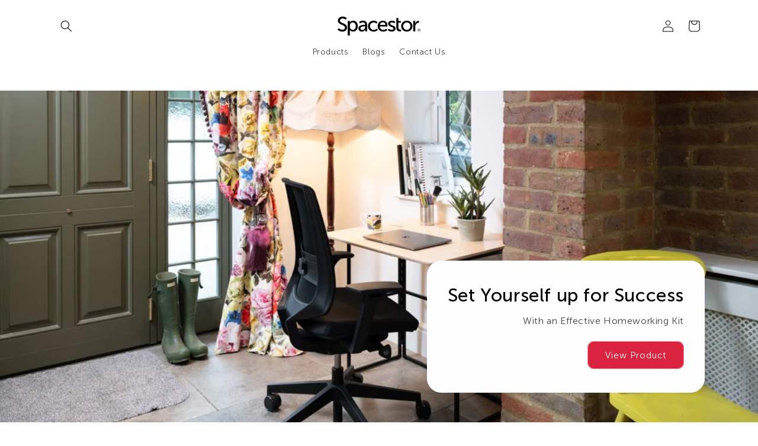

--- FILE ---
content_type: text/css
request_url: https://us.spacestor.shop/cdn/shop/t/3/assets/custom-styles.css?v=69510240791866384431706169935
body_size: -501
content:
:root{--font-body-family: "MuseoSans", sans-serif;--font-body-style: normal;--font-body-weight: 300;--font-body-weight-bold: 700;--font-heading-family: "MuseoSans", sans-serif;--font-heading-style: normal;--font-heading-weight: 700}@font-face{font-family:MuseoSans;src:url(https://cdn.shopify.com/s/files/1/0035/1384/3782/files/MuseoSans-300.woff2) format("woff2");font-weight:300;font-style:normal}@font-face{font-family:MuseoSans;src:url(https://cdn.shopify.com/s/files/1/0035/1384/3782/files/MuseoSans-500.woff2) format("woff2");font-weight:500;font-style:normal}@font-face{font-family:MuseoSans;src:url(https://cdn.shopify.com/s/files/1/0035/1384/3782/files/MuseoSans-700.woff2) format("woff2");font-weight:700;font-style:normal}body{font-family:var(--font-body-family),sans-serif!important;font-weight:var(--font-body-weight)!important}h1{font-family:var(--font-heading-family),sans-serif!important;font-weight:var(--font-heading-weight)!important}h2{font-family:var(--font-heading-family),sans-serif!important;font-weight:500!important}h3{font-family:var(--font-heading-family),sans-serif!important;font-weight:300!important}
/*# sourceMappingURL=/cdn/shop/t/3/assets/custom-styles.css.map?v=69510240791866384431706169935 */


--- FILE ---
content_type: image/svg+xml
request_url: https://us.spacestor.shop/cdn/shop/files/Spacestor_-_Logo_Black_CMYK__SVG.svg?v=1706283335&width=140
body_size: 773
content:
<?xml version="1.0" encoding="utf-8"?>
<!-- Generator: Adobe Illustrator 27.2.0, SVG Export Plug-In . SVG Version: 6.00 Build 0)  -->
<svg version="1.1" id="Layer_1" xmlns="http://www.w3.org/2000/svg" xmlns:xlink="http://www.w3.org/1999/xlink" x="0px" y="0px"
	 viewBox="0 0 608.2 139.5" style="enable-background:new 0 0 608.2 139.5;" xml:space="preserve">
<g>
	<path d="M605.1,107.7c-4.2,4.2-11,4.2-15.2,0s-4.2-11,0-15.2s11-4.2,15.2,0c2,2,3.2,4.8,3.2,7.6
		C608.3,102.9,607.1,105.7,605.1,107.7z M590.9,93.6c-1.8,1.7-2.7,4.1-2.7,6.5c0,2.5,0.9,4.8,2.7,6.6c3.6,3.6,9.4,3.6,13,0l0,0
		c1.8-1.7,2.7-4.1,2.7-6.6c0-5.1-4.1-9.2-9.2-9.3C595.1,90.8,592.7,91.8,590.9,93.6z M597.3,94.2c1.1-0.1,2.2,0.1,3.2,0.4
		c1.2,0.5,2,1.7,1.8,3c0.1,0.9-0.4,1.8-1.2,2.3c-0.5,0.3-1.1,0.5-1.7,0.6c0.8,0.1,1.5,0.5,2,1.2c0.4,0.5,0.6,1.2,0.6,1.8v0.9
		c0,0.3,0,0.6,0,0.9c0,0.2,0,0.4,0.1,0.6l0.1,0.2h-1.9V106v-0.1v-0.4v-0.9c0-1.4-0.4-2.3-1.1-2.7c-0.7-0.3-1.5-0.4-2.3-0.4h-1.6v4.7
		h-2.1v-12H597.3z M599.5,96c-0.8-0.3-1.7-0.5-2.5-0.4h-1.8v4.3h1.9c0.7,0,1.4-0.1,2-0.3c1.1-0.5,1.5-1.8,1-2.8
		C600,96.4,599.8,96.2,599.5,96L599.5,96z"/>
	<path d="M8.5,85.4c0,0,11.4,11.6,27.4,11.6c10,0,18.5-5.6,18.5-15.8C54.4,58,2.4,63,2.4,30c0-16.8,14.5-30,34.7-30
		C57,0,67.5,10.8,67.5,10.8l-6.8,12.5c0,0-9.9-9.2-23.6-9.2c-11.4,0-19.5,7.1-19.5,15.7c0,22.2,52,16.3,52,51.1
		c0,16.6-12.8,30.2-34,30.2C12.8,111,0,96.8,0,96.8L8.5,85.4z"/>
	<path d="M75.4,32.2H89v6.5c0,1.9-0.1,3.8-0.3,5.6H89c0,0,6.5-14,25.8-14c20.7,0,33.8,16.4,33.8,40.3c0,24.5-14.8,40.3-34.8,40.3
		c-16.9,0-23.6-12.6-23.6-12.6h-0.3c0,0,0.3,2.7,0.3,6.7v34.5H75.4V32.2z M111.4,98.3c12.2,0,22.2-10,22.2-27.5
		c0-16.7-9-27.5-21.7-27.5c-11.6,0-22.2,8-22.2,27.7C89.7,84.7,97.3,98.3,111.4,98.3L111.4,98.3z"/>
	<path d="M199.2,61.1h3.3v-1.4c0-12.6-7.1-16.9-16.9-16.9c-11.9,0-21.4,7.5-21.4,7.5l-6.1-10.8c0,0,11.1-9.1,28.7-9.1
		c19.5,0,30.4,10.6,30.4,30.1v48.6h-13.7v-7.3c0-2,0.1-4.1,0.3-6.1h-0.3c-4.5,9.5-14.1,15.4-24.6,15.2c-13.2,0-26.1-8.1-26.1-23.4
		C152.8,62.2,186.3,61.1,199.2,61.1z M182.2,99.1c12.5,0,20.5-13.1,20.5-24.5v-2.4h-3.8c-11.1,0-31.2,0.8-31.2,14.6
		C167.7,93,172.6,99.1,182.2,99.1L182.2,99.1z"/>
	<path d="M264.3,30.4c19.3,0,28.9,11.3,28.9,11.3l-7,10.3c-5.7-5.5-13.3-8.7-21.3-8.8c-15.5,0-26.8,11.5-26.8,27.4
		c0,15.7,11.2,27.7,27.2,27.7C279.6,98.3,289,88,289,88l5.9,10.8c0,0-10.6,12.4-30.7,12.4C240,111.2,223,94,223,70.9
		C223.1,47.9,240.1,30.4,264.3,30.4z"/>
	<path d="M333.1,30.4c21.7,0,33.3,16.1,33.3,36c0,2-0.5,6.4-0.5,6.4h-56.1c0.8,16.9,12.8,25.4,26.4,25.4c13.2,0,22.8-9,22.8-9
		l6.1,10.8c-8.3,7.1-18.9,11-29.8,11c-24.2,0-40.7-17.5-40.7-40.3C294.7,46.2,311.2,30.4,333.1,30.4z M351.4,61.7
		c-0.5-13.2-8.7-19.6-18.5-19.6c-11.2,0-20.4,7-22.5,19.6C310.4,61.7,351.4,61.7,351.4,61.7z"/>
	<path d="M375.7,89.2c6,5.6,13.8,8.8,22,9c6.4,0,12.8-3.3,12.8-9.6c0-14.1-39.5-11.2-39.5-36.3c0-14,12.5-21.9,27.8-21.9
		c16.9,0,24.8,8.5,24.8,8.5L417.7,50c0,0-6.8-6.8-19-6.8c-6.4,0-12.6,2.7-12.6,9.4c0,13.8,39.5,10.8,39.5,36
		c0,12.8-10.9,22.3-27.8,22.3c-18.9,0-29.2-11.2-29.2-11.2L375.7,89.2z"/>
	<path d="M431.2,33.3V11.1h14.7v22.2h18.5v11.8h-18.5v34.2c0,15.3,10.8,17.3,16.4,17.3c1.2,0,2.3-0.1,3.5-0.3v13.1
		c-1.7,0.2-3.4,0.3-5.2,0.3c-9.9,0-29.5-3-29.5-28.7V33.3H431.2z"/>
	<path d="M508.1,30.4c23,0,41.5,16.9,41.5,40.1S531.1,111,508.1,111s-41.5-17-41.5-40.4S485.2,30.4,508.1,30.4z M508.1,98.2
		c14.6,0,26.4-11.6,26.4-27.7s-11.8-27.4-26.4-27.4c-14.4,0-26.5,11.4-26.5,27.4S493.7,98.2,508.1,98.2z"/>
	<path d="M555.4,32.2h14.3v13.4c0,1.9-0.1,3.9-0.3,5.8h0.3c3.5-11.2,12.5-20.1,24.3-20.1c1.3,0,2.5,0.1,3.8,0.3v14.6
		c-1.4-0.3-2.8-0.5-4.3-0.5c-9.4,0-18.1,6.7-21.6,18.1c-1.3,4.5-1.9,9.2-1.8,13.8v31.5h-14.7V32.2z"/>
</g>
</svg>
